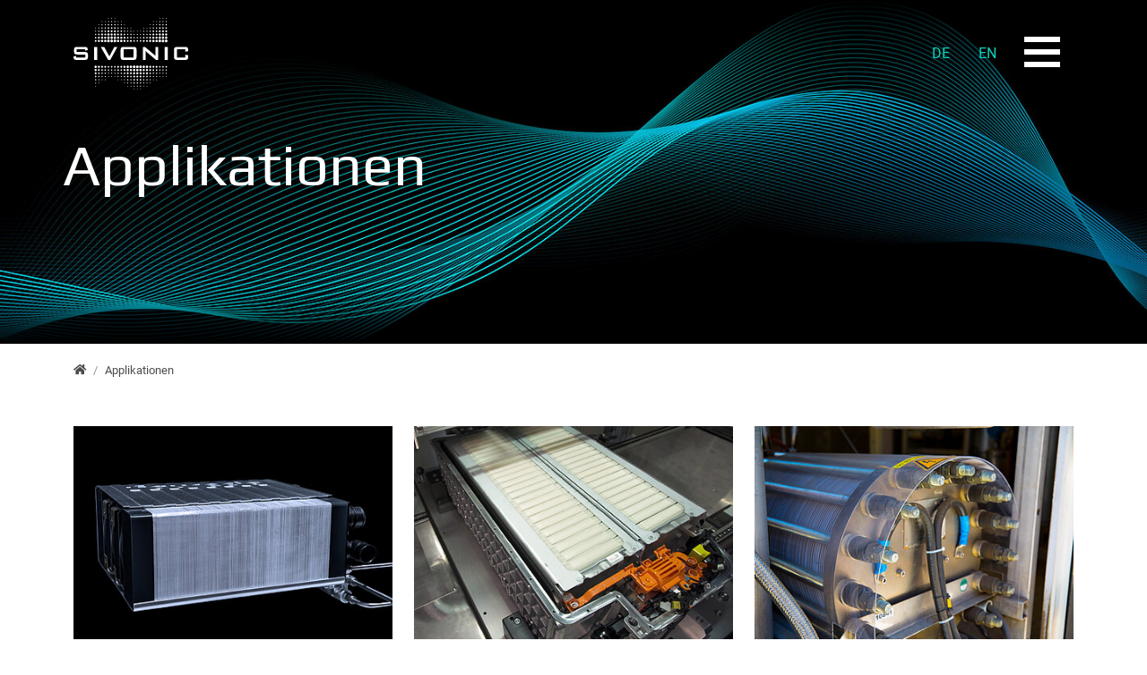

--- FILE ---
content_type: text/css; charset=utf-8
request_url: https://www.sivonic.com/typo3temp/assets/css/sivonic/fonts.css?1765381426
body_size: 324
content:
h1,.h1{line-height:5rem}h2,.h2{line-height:3.5rem}h3,.h3{line-height:2.25rem}h4,.h4{line-height:1.625rem}h5,.h5{line-height:1.5rem}h6,.h6{line-height:1.5rem}@font-face{font-family:"t3bootstrap";src:url("/typo3conf/ext/sivonic/Resources/Public/Fonts/T3Bootstrap/icons.eot");src:url("/typo3conf/ext/sivonic/Resources/Public/Fonts/T3Bootstrap/icons.eot?#iefix") format("embedded-opentype"), url("/typo3conf/ext/sivonic/Resources/Public/Fonts/T3Bootstrap/icons.woff") format("woff"), url("/typo3conf/ext/sivonic/Resources/Public/Fonts/T3Bootstrap/icons.woff2") format("woff2");font-weight:normal;font-style:normal;font-display:swap}@font-face{font-family:"Play";font-style:normal;font-weight:400;font-display:swap;src:url("/typo3conf/ext/sivonic/Resources/Public/Fonts/Play/Play-regular-ext.woff2") format("woff2");unicode-range:U+0100-024F, U+0259, U+1E00-1EFF, U+2020, U+20A0-20AB, U+20AD-20CF, U+2113, U+2C60-2C7F, U+A720-A7FF}@font-face{font-family:"Play";font-style:normal;font-weight:400;font-display:swap;src:url("/typo3conf/ext/sivonic/Resources/Public/Fonts/Play/Play-regular.woff2") format("woff2");unicode-range:U+0000-00FF, U+0131, U+0152-0153, U+02BB-02BC, U+02C6, U+02DA, U+02DC, U+2000-206F, U+2074, U+20AC, U+2122, U+2191, U+2193, U+2212, U+2215, U+FEFF, U+FFFD}@font-face{font-family:"Play";font-style:normal;font-weight:700;font-display:swap;src:url("/typo3conf/ext/sivonic/Resources/Public/Fonts/Play/Play-bold-ext.woff2") format("woff2");unicode-range:U+0100-024F, U+0259, U+1E00-1EFF, U+2020, U+20A0-20AB, U+20AD-20CF, U+2113, U+2C60-2C7F, U+A720-A7FF}@font-face{font-family:"Play";font-style:normal;font-weight:700;font-display:swap;src:url("/typo3conf/ext/sivonic/Resources/Public/Fonts/Play/Play-bold.woff2") format("woff2");unicode-range:U+0000-00FF, U+0131, U+0152-0153, U+02BB-02BC, U+02C6, U+02DA, U+02DC, U+2000-206F, U+2074, U+20AC, U+2122, U+2191, U+2193, U+2212, U+2215, U+FEFF, U+FFFD}@font-face{font-family:"Roboto";font-style:normal;font-weight:400;font-display:swap;src:url("/typo3conf/ext/sivonic/Resources/Public/Fonts/Roboto/Roboto-regular-ext.woff2") format("woff2");unicode-range:U+0100-024F, U+0259, U+1E00-1EFF, U+2020, U+20A0-20AB, U+20AD-20CF, U+2113, U+2C60-2C7F, U+A720-A7FF}@font-face{font-family:"Roboto";font-style:normal;font-weight:400;font-display:swap;src:url("/typo3conf/ext/sivonic/Resources/Public/Fonts/Roboto/Roboto-regular.woff2") format("woff2");unicode-range:U+0000-00FF, U+0131, U+0152-0153, U+02BB-02BC, U+02C6, U+02DA, U+02DC, U+2000-206F, U+2074, U+20AC, U+2122, U+2191, U+2193, U+2212, U+2215, U+FEFF, U+FFFD}@font-face{font-family:"Roboto";font-style:normal;font-weight:500;font-display:swap;src:url("/typo3conf/ext/sivonic/Resources/Public/Fonts/Roboto/Roboto-medium-ext.woff2") format("woff2");unicode-range:U+0100-024F, U+0259, U+1E00-1EFF, U+2020, U+20A0-20AB, U+20AD-20CF, U+2113, U+2C60-2C7F, U+A720-A7FF}@font-face{font-family:"Roboto";font-style:normal;font-weight:500;font-display:swap;src:url("/typo3conf/ext/sivonic/Resources/Public/Fonts/Roboto/Roboto-medium.woff2") format("woff2");unicode-range:U+0000-00FF, U+0131, U+0152-0153, U+02BB-02BC, U+02C6, U+02DA, U+02DC, U+2000-206F, U+2074, U+20AC, U+2122, U+2191, U+2193, U+2212, U+2215, U+FEFF, U+FFFD}@font-face{font-family:"Roboto";font-style:normal;font-weight:700;font-display:swap;src:url("/typo3conf/ext/sivonic/Resources/Public/Fonts/Roboto/Roboto-bold-ext.woff2") format("woff2");unicode-range:U+0100-024F, U+0259, U+1E00-1EFF, U+2020, U+20A0-20AB, U+20AD-20CF, U+2113, U+2C60-2C7F, U+A720-A7FF}@font-face{font-family:"Roboto";font-style:normal;font-weight:700;font-display:swap;src:url("/typo3conf/ext/sivonic/Resources/Public/Fonts/Roboto/Roboto-bold.woff2") format("woff2");unicode-range:U+0000-00FF, U+0131, U+0152-0153, U+02BB-02BC, U+02C6, U+02DA, U+02DC, U+2000-206F, U+2074, U+20AC, U+2122, U+2191, U+2193, U+2212, U+2215, U+FEFF, U+FFFD}

--- FILE ---
content_type: text/css; charset=utf-8
request_url: https://www.sivonic.com/typo3temp/assets/css/overlay-menu.css?1765381421
body_size: 328
content:
h1,.h1{line-height:5rem}h2,.h2{line-height:3.5rem}h3,.h3{line-height:2.25rem}h4,.h4{line-height:1.625rem}h5,.h5{line-height:1.5rem}h6,.h6{line-height:1.5rem}.overlay-menu{padding-left:2.75rem;padding-right:2.75rem;transform:translateY(-100vh);position:absolute;height:100vh;width:100vw;top:0;z-index:110;transition:0.8s ease-in-out;overflow-y:auto;background:linear-gradient(0deg, rgba(255, 255, 255, 0) 0%, white 50%), url("/typo3conf/ext/sivonic/Resources/Public/Images/SIVONIC_Muster_Menue.png"), #fff}.overlay-menu.active{transform:translateY(0)}.overlay-menu>.container{padding-top:10rem}.overlay-menu p,.overlay-menu span{color:#000;transition:0.2s}.overlay-menu .menu-headline{font-size:2rem;font-weight:bold}.overlay-menu .menu-headline a{text-decoration:none}.overlay-menu .nav-link{padding:0;font-size:1.25rem;line-height:2.125rem}.overlay-menu a{color:#000;transition:0.2s}.overlay-menu a:hover,.overlay-menu a:focus{color:#02787d;text-decoration:none}.overlay-menu a:hover span,.overlay-menu a:focus span{color:#02787d}.overlay-menu .h1,.overlay-menu .h2,.overlay-menu .h3,.overlay-menu .h4,.overlay-menu .h5,.overlay-menu .h6{color:#000}

--- FILE ---
content_type: image/svg+xml
request_url: https://www.sivonic.com/typo3conf/ext/sivonic/Resources/Public/Icons/SIVONIC_Logo.svg
body_size: 7573
content:
<?xml version="1.0" encoding="utf-8"?>
<svg version="1.1" xmlns="http://www.w3.org/2000/svg" xmlns:xlink="http://www.w3.org/1999/xlink" x="0px" y="0px"
	 viewBox="0 0 1601.233 996.413" style="enable-background:new 0 0 1601.233 996.413;" xml:space="preserve">
<path fill="#fff" d="M1300.352,811.685c0,3.092-2.506,5.598-5.598,5.598c-3.092,0-5.598-2.506-5.598-5.598c0-3.092,2.506-5.598,5.598-5.598
	C1297.846,806.087,1300.352,808.593,1300.352,811.685z M1294.715,759.438c-4.122,0-7.464,3.342-7.464,7.464s3.342,7.464,7.464,7.464
	c4.122,0,7.464-3.342,7.464-7.464S1298.837,759.438,1294.715,759.438z M1294.675,712.79c-5.153,0-9.33,4.177-9.33,9.33
	s4.177,9.33,9.33,9.33s9.33-4.177,9.33-9.33S1299.828,712.79,1294.675,712.79z M1294.635,666.141
	c-6.183,0-11.196,5.012-11.196,11.196c0,6.183,5.012,11.196,11.196,11.196c6.183,0,11.196-5.012,11.196-11.196
	C1305.831,671.154,1300.819,666.141,1294.635,666.141z M1294.596,645.616 M1294.397,343.333 M1294.397,300.417
	c-10.305,0-18.659,8.354-18.659,18.659c0,10.305,8.354,18.659,18.659,18.659c10.305,0,18.659-8.354,18.659-18.659
	C1313.057,308.771,1304.703,300.417,1294.397,300.417z M1294.397,257.5c-9.275,0-16.793,7.519-16.793,16.793
	s7.519,16.793,16.793,16.793s16.794-7.519,16.794-16.793S1303.672,257.5,1294.397,257.5z M1294.397,214.583
	c-8.244,0-14.927,6.683-14.927,14.928c0,8.244,6.683,14.928,14.927,14.928c8.244,0,14.928-6.683,14.928-14.928
	C1309.325,221.267,1302.641,214.583,1294.397,214.583z M1294.397,171.667c-7.214,0-13.062,5.848-13.062,13.062
	c0,7.214,5.848,13.062,13.062,13.062c7.214,0,13.062-5.848,13.062-13.062C1307.459,177.515,1301.611,171.667,1294.397,171.667z
	 M1294.397,128.75c-6.183,0-11.196,5.012-11.196,11.196c0,6.183,5.012,11.196,11.196,11.196c6.183,0,11.196-5.012,11.196-11.196
	C1305.593,133.762,1300.58,128.75,1294.397,128.75z M1294.397,85.833c-5.153,0-9.33,4.177-9.33,9.33s4.177,9.33,9.33,9.33
	c5.153,0,9.33-4.177,9.33-9.33S1299.55,85.833,1294.397,85.833z M1294.397,42.917c-4.122,0-7.464,3.342-7.464,7.464
	s3.342,7.464,7.464,7.464c4.122,0,7.464-3.342,7.464-7.464S1298.519,42.917,1294.397,42.917z M1294.397,0
	c-3.092,0-5.598,2.506-5.598,5.598s2.506,5.598,5.598,5.598c3.092,0,5.598-2.506,5.598-5.598S1297.489,0,1294.397,0z
	 M1249.972,806.087c-3.092,0-5.598,2.506-5.598,5.598c0,3.092,2.506,5.598,5.598,5.598c3.092,0,5.598-2.506,5.598-5.598
	C1255.57,808.593,1253.064,806.087,1249.972,806.087z M1249.932,759.438c-4.122,0-7.464,3.342-7.464,7.464s3.342,7.464,7.464,7.464
	c4.122,0,7.464-3.342,7.464-7.464S1254.054,759.438,1249.932,759.438z M1249.893,712.79c-5.153,0-9.33,4.177-9.33,9.33
	s4.177,9.33,9.33,9.33c5.153,0,9.33-4.177,9.33-9.33S1255.045,712.79,1249.893,712.79z M1249.853,666.141
	c-6.183,0-11.196,5.012-11.196,11.196c0,6.183,5.012,11.196,11.196,11.196c6.183,0,11.196-5.012,11.196-11.196
	C1261.048,671.154,1256.036,666.141,1249.853,666.141z M1249.813,645.616 M1249.615,343.333 M1249.615,300.417
	c-10.305,0-18.659,8.354-18.659,18.659c0,10.305,8.354,18.659,18.659,18.659s18.659-8.354,18.659-18.659
	C1268.274,308.771,1259.92,300.417,1249.615,300.417z M1249.615,257.5c-9.275,0-16.793,7.519-16.793,16.793
	s7.519,16.793,16.793,16.793s16.793-7.519,16.793-16.793S1258.889,257.5,1249.615,257.5z M1249.615,214.583
	c-8.244,0-14.927,6.683-14.927,14.928c0,8.244,6.683,14.928,14.927,14.928s14.928-6.683,14.928-14.928
	C1264.542,221.267,1257.859,214.583,1249.615,214.583z M1249.615,171.667c-7.214,0-13.062,5.848-13.062,13.062
	c0,7.214,5.848,13.062,13.062,13.062c7.214,0,13.062-5.848,13.062-13.062C1262.676,177.515,1256.828,171.667,1249.615,171.667z
	 M1249.615,128.75c-6.183,0-11.196,5.012-11.196,11.196c0,6.183,5.012,11.196,11.196,11.196c6.183,0,11.196-5.012,11.196-11.196
	C1260.81,133.762,1255.798,128.75,1249.615,128.75z M1249.615,85.833c-5.153,0-9.33,4.177-9.33,9.33s4.177,9.33,9.33,9.33
	c5.153,0,9.33-4.177,9.33-9.33S1254.767,85.833,1249.615,85.833z M1249.615,42.917c-4.122,0-7.464,3.342-7.464,7.464
	s3.342,7.464,7.464,7.464c4.122,0,7.464-3.342,7.464-7.464S1253.737,42.917,1249.615,42.917z M1249.615,0
	c-3.092,0-5.598,2.506-5.598,5.598s2.506,5.598,5.598,5.598c3.092,0,5.598-2.506,5.598-5.598S1252.706,0,1249.615,0z
	 M1205.189,806.087c-3.092,0-5.598,2.506-5.598,5.598c0,3.092,2.506,5.598,5.598,5.598c3.092,0,5.598-2.506,5.598-5.598
	C1210.787,808.593,1208.281,806.087,1205.189,806.087z M1205.15,759.438c-4.122,0-7.464,3.342-7.464,7.464s3.342,7.464,7.464,7.464
	s7.464-3.342,7.464-7.464S1209.272,759.438,1205.15,759.438z M1205.11,712.79c-5.153,0-9.33,4.177-9.33,9.33s4.177,9.33,9.33,9.33
	c5.153,0,9.33-4.177,9.33-9.33S1210.263,712.79,1205.11,712.79z M1205.07,666.141c-6.183,0-11.196,5.012-11.196,11.196
	c0,6.183,5.012,11.196,11.196,11.196c6.183,0,11.196-5.012,11.196-11.196C1216.266,671.154,1211.253,666.141,1205.07,666.141z
	 M1205.031,645.616 M1204.832,343.333 M1204.832,300.417c-10.305,0-18.659,8.354-18.659,18.659c0,10.305,8.354,18.659,18.659,18.659
	s18.659-8.354,18.659-18.659C1223.491,308.771,1215.137,300.417,1204.832,300.417z M1204.832,257.5
	c-9.275,0-16.793,7.519-16.793,16.793s7.519,16.793,16.793,16.793s16.793-7.519,16.793-16.793S1214.107,257.5,1204.832,257.5z
	 M1204.832,214.583c-8.244,0-14.927,6.683-14.927,14.928c0,8.244,6.683,14.928,14.927,14.928s14.928-6.683,14.928-14.928
	C1219.76,221.267,1213.076,214.583,1204.832,214.583z M1204.832,171.667c-7.214,0-13.062,5.848-13.062,13.062
	c0,7.214,5.848,13.062,13.062,13.062s13.062-5.848,13.062-13.062C1217.894,177.515,1212.046,171.667,1204.832,171.667z
	 M1204.832,128.75c-6.183,0-11.196,5.012-11.196,11.196c0,6.183,5.012,11.196,11.196,11.196s11.196-5.012,11.196-11.196
	C1216.028,133.762,1211.015,128.75,1204.832,128.75z M1204.832,85.833c-5.153,0-9.33,4.177-9.33,9.33s4.177,9.33,9.33,9.33
	c5.153,0,9.33-4.177,9.33-9.33S1209.985,85.833,1204.832,85.833z M1204.832,42.917c-4.122,0-7.464,3.342-7.464,7.464
	s3.342,7.464,7.464,7.464c4.122,0,7.464-3.342,7.464-7.464S1208.954,42.917,1204.832,42.917z M1204.832,0
	c-3.092,0-5.598,2.506-5.598,5.598s2.506,5.598,5.598,5.598c3.092,0,5.598-2.506,5.598-5.598S1207.924,0,1204.832,0z
	 M309.537,940.435c-3.092,0-5.598,2.506-5.598,5.598c0,3.092,2.506,5.598,5.598,5.598c3.092,0,5.598-2.506,5.598-5.598
	C315.135,942.941,312.629,940.435,309.537,940.435z M309.497,893.786c-4.122,0-7.464,3.342-7.464,7.464s3.342,7.464,7.464,7.464
	c4.122,0,7.464-3.342,7.464-7.464S313.62,893.786,309.497,893.786z M309.458,847.138c-5.153,0-9.33,4.177-9.33,9.33
	s4.177,9.33,9.33,9.33c5.153,0,9.33-4.177,9.33-9.33S314.61,847.138,309.458,847.138z M309.418,800.489
	c-6.183,0-11.196,5.012-11.196,11.196c0,6.183,5.012,11.196,11.196,11.196c6.183,0,11.196-5.012,11.196-11.196
	C320.614,805.502,315.601,800.489,309.418,800.489z M309.378,753.841c-7.214,0-13.062,5.848-13.062,13.062
	c0,7.214,5.848,13.062,13.062,13.062s13.062-5.848,13.062-13.062C322.44,759.688,316.592,753.841,309.378,753.841z M309.339,707.192
	c-8.244,0-14.928,6.683-14.928,14.928s6.683,14.928,14.928,14.928s14.928-6.683,14.928-14.928S317.583,707.192,309.339,707.192z
	 M309.299,660.543c-9.275,0-16.793,7.519-16.793,16.794s7.519,16.793,16.793,16.793s16.793-7.519,16.793-16.793
	S318.574,660.543,309.299,660.543z M309.18,306.014c-7.214,0-13.062,5.848-13.062,13.062s5.848,13.062,13.062,13.062
	s13.062-5.848,13.062-13.062S316.394,306.014,309.18,306.014z M309.18,263.098c-6.183,0-11.196,5.012-11.196,11.196
	c0,6.183,5.012,11.196,11.196,11.196c6.183,0,11.196-5.012,11.196-11.196C320.376,268.11,315.363,263.098,309.18,263.098z
	 M309.18,220.181c-5.153,0-9.33,4.177-9.33,9.33c0,5.153,4.177,9.33,9.33,9.33c5.153,0,9.33-4.177,9.33-9.33
	C318.51,224.358,314.333,220.181,309.18,220.181z M309.18,177.264c-4.122,0-7.464,3.342-7.464,7.464
	c0,4.122,3.342,7.464,7.464,7.464s7.464-3.342,7.464-7.464C316.644,180.606,313.302,177.264,309.18,177.264z M309.18,134.348
	c-3.092,0-5.598,2.506-5.598,5.598c0,3.092,2.506,5.598,5.598,5.598c3.092,0,5.598-2.506,5.598-5.598
	C314.778,136.854,312.271,134.348,309.18,134.348z M354.32,895.652c-3.092,0-5.598,2.506-5.598,5.598s2.506,5.598,5.598,5.598
	s5.598-2.506,5.598-5.598S357.411,895.652,354.32,895.652z M354.28,849.004c-4.122,0-7.464,3.342-7.464,7.464
	s3.342,7.464,7.464,7.464s7.464-3.342,7.464-7.464S358.402,849.004,354.28,849.004z M354.24,802.355c-5.153,0-9.33,4.177-9.33,9.33
	c0,5.153,4.177,9.33,9.33,9.33s9.33-4.177,9.33-9.33C363.57,806.532,359.393,802.355,354.24,802.355z M354.201,755.707
	c-6.183,0-11.196,5.012-11.196,11.196c0,6.183,5.012,11.196,11.196,11.196c6.183,0,11.196-5.012,11.196-11.196
	C365.396,760.719,360.384,755.707,354.201,755.707z M354.161,709.058c-7.214,0-13.062,5.848-13.062,13.062
	s5.848,13.062,13.062,13.062c7.214,0,13.062-5.848,13.062-13.062S361.375,709.058,354.161,709.058z M354.121,662.409
	c-8.244,0-14.928,6.683-14.928,14.928c0,8.244,6.683,14.927,14.928,14.927c8.244,0,14.928-6.683,14.928-14.927
	C369.049,669.093,362.366,662.409,354.121,662.409z M354.082,649.348 M353.962,347.065 M353.962,304.149
	c-8.244,0-14.928,6.683-14.928,14.928c0,8.244,6.683,14.928,14.928,14.928c8.244,0,14.928-6.683,14.928-14.928
	C368.89,310.832,362.207,304.149,353.962,304.149z M353.962,261.232c-7.214,0-13.062,5.848-13.062,13.062
	s5.848,13.062,13.062,13.062s13.062-5.848,13.062-13.062S361.176,261.232,353.962,261.232z M353.962,218.315
	c-6.183,0-11.196,5.012-11.196,11.196c0,6.183,5.012,11.196,11.196,11.196c6.183,0,11.196-5.012,11.196-11.196
	C365.158,223.328,360.146,218.315,353.962,218.315z M353.962,175.399c-5.153,0-9.33,4.177-9.33,9.33c0,5.153,4.177,9.33,9.33,9.33
	s9.33-4.177,9.33-9.33C363.292,179.576,359.115,175.399,353.962,175.399z M353.962,132.482c-4.122,0-7.464,3.342-7.464,7.464
	c0,4.122,3.342,7.464,7.464,7.464s7.464-3.342,7.464-7.464C361.426,135.824,358.085,132.482,353.962,132.482z M353.962,89.565
	c-3.092,0-5.598,2.506-5.598,5.598c0,3.092,2.506,5.598,5.598,5.598c3.092,0,5.598-2.506,5.598-5.598
	C359.56,92.071,357.054,89.565,353.962,89.565z M399.102,850.87c-3.092,0-5.598,2.506-5.598,5.598c0,3.092,2.506,5.598,5.598,5.598
	c3.092,0,5.598-2.506,5.598-5.598C404.7,853.376,402.194,850.87,399.102,850.87z M399.063,804.221c-4.122,0-7.464,3.342-7.464,7.464
	c0,4.122,3.342,7.464,7.464,7.464c4.122,0,7.464-3.342,7.464-7.464C406.526,807.563,403.185,804.221,399.063,804.221z
	 M399.023,757.572c-5.153,0-9.33,4.177-9.33,9.33s4.177,9.33,9.33,9.33c5.153,0,9.33-4.177,9.33-9.33
	S404.176,757.572,399.023,757.572z M398.983,710.924c-6.183,0-11.196,5.013-11.196,11.196s5.012,11.196,11.196,11.196
	s11.196-5.013,11.196-11.196S405.167,710.924,398.983,710.924z M398.944,664.275c-7.214,0-13.062,5.848-13.062,13.062
	c0,7.214,5.848,13.062,13.062,13.062s13.062-5.848,13.062-13.062C412.005,670.123,406.157,664.275,398.944,664.275z
	 M398.904,647.482 M398.745,345.199 M398.745,302.283c-9.275,0-16.793,7.519-16.793,16.793s7.519,16.793,16.793,16.793
	s16.793-7.519,16.793-16.793S408.02,302.283,398.745,302.283z M398.745,259.366c-8.244,0-14.928,6.683-14.928,14.928
	c0,8.244,6.683,14.928,14.928,14.928c8.244,0,14.928-6.683,14.928-14.928C413.673,266.049,406.989,259.366,398.745,259.366z
	 M398.745,216.449c-7.214,0-13.062,5.848-13.062,13.062c0,7.214,5.848,13.062,13.062,13.062s13.062-5.848,13.062-13.062
	C411.807,222.297,405.959,216.449,398.745,216.449z M398.745,173.533c-6.183,0-11.196,5.012-11.196,11.196
	c0,6.183,5.012,11.196,11.196,11.196c6.183,0,11.196-5.012,11.196-11.196C409.941,178.545,404.928,173.533,398.745,173.533z
	 M398.745,130.616c-5.153,0-9.33,4.177-9.33,9.33c0,5.153,4.177,9.33,9.33,9.33c5.153,0,9.33-4.177,9.33-9.33
	C408.075,134.793,403.898,130.616,398.745,130.616z M398.745,87.699c-4.122,0-7.464,3.342-7.464,7.464
	c0,4.122,3.342,7.464,7.464,7.464c4.122,0,7.464-3.342,7.464-7.464C406.209,91.041,402.867,87.699,398.745,87.699z M398.745,44.783
	c-3.092,0-5.598,2.506-5.598,5.598s2.506,5.598,5.598,5.598c3.092,0,5.598-2.506,5.598-5.598S401.837,44.783,398.745,44.783z
	 M443.885,850.87c-3.092,0-5.598,2.506-5.598,5.598c0,3.092,2.506,5.598,5.598,5.598s5.598-2.506,5.598-5.598
	C449.483,853.376,446.977,850.87,443.885,850.87z M443.845,804.221c-4.122,0-7.464,3.342-7.464,7.464
	c0,4.122,3.342,7.464,7.464,7.464s7.464-3.342,7.464-7.464C451.309,807.563,447.967,804.221,443.845,804.221z M443.806,757.572
	c-5.153,0-9.33,4.177-9.33,9.33s4.177,9.33,9.33,9.33c5.153,0,9.33-4.177,9.33-9.33S448.958,757.572,443.806,757.572z
	 M443.766,710.924c-6.183,0-11.196,5.013-11.196,11.196s5.012,11.196,11.196,11.196c6.183,0,11.196-5.013,11.196-11.196
	S449.949,710.924,443.766,710.924z M443.726,664.275c-7.214,0-13.062,5.848-13.062,13.062c0,7.214,5.848,13.062,13.062,13.062
	c7.214,0,13.062-5.848,13.062-13.062C456.788,670.123,450.94,664.275,443.726,664.275z M443.687,647.482 M443.528,345.199
	 M443.528,302.283c-9.275,0-16.793,7.519-16.793,16.793s7.519,16.793,16.793,16.793s16.793-7.519,16.793-16.793
	S452.802,302.283,443.528,302.283z M443.528,259.366c-8.244,0-14.928,6.683-14.928,14.928c0,8.244,6.683,14.928,14.928,14.928
	c8.244,0,14.928-6.683,14.928-14.928C458.455,266.049,451.772,259.366,443.528,259.366z M443.528,216.449
	c-7.214,0-13.062,5.848-13.062,13.062c0,7.214,5.848,13.062,13.062,13.062s13.062-5.848,13.062-13.062
	C456.589,222.297,450.741,216.449,443.528,216.449z M443.528,173.533c-6.183,0-11.196,5.012-11.196,11.196
	c0,6.183,5.012,11.196,11.196,11.196s11.196-5.012,11.196-11.196C454.723,178.545,449.711,173.533,443.528,173.533z
	 M443.528,130.616c-5.153,0-9.33,4.177-9.33,9.33c0,5.153,4.177,9.33,9.33,9.33s9.33-4.177,9.33-9.33
	C452.857,134.793,448.68,130.616,443.528,130.616z M443.528,87.699c-4.122,0-7.464,3.342-7.464,7.464
	c0,4.122,3.342,7.464,7.464,7.464s7.464-3.342,7.464-7.464C450.991,91.041,447.65,87.699,443.528,87.699z M443.528,44.783
	c-3.092,0-5.598,2.506-5.598,5.598s2.506,5.598,5.598,5.598c3.092,0,5.598-2.506,5.598-5.598S446.619,44.783,443.528,44.783z
	 M488.668,806.087c-3.092,0-5.598,2.506-5.598,5.598c0,3.092,2.506,5.598,5.598,5.598c3.092,0,5.598-2.506,5.598-5.598
	C494.265,808.593,491.759,806.087,488.668,806.087z M488.628,759.438c-4.122,0-7.464,3.342-7.464,7.464s3.342,7.464,7.464,7.464
	s7.464-3.342,7.464-7.464S492.75,759.438,488.628,759.438z M488.588,712.79c-5.153,0-9.33,4.177-9.33,9.33s4.177,9.33,9.33,9.33
	s9.33-4.177,9.33-9.33S493.741,712.79,488.588,712.79z M488.549,666.141c-6.183,0-11.196,5.012-11.196,11.196
	c0,6.183,5.012,11.196,11.196,11.196s11.196-5.012,11.196-11.196C499.744,671.154,494.732,666.141,488.549,666.141z
	 M488.509,645.616 M488.31,343.333 M488.31,300.417c-10.305,0-18.659,8.354-18.659,18.659c0,10.305,8.354,18.659,18.659,18.659
	c10.305,0,18.659-8.354,18.659-18.659C506.97,308.771,498.616,300.417,488.31,300.417z M488.31,257.5
	c-9.275,0-16.793,7.519-16.793,16.793s7.519,16.793,16.793,16.793s16.793-7.519,16.793-16.793S497.585,257.5,488.31,257.5z
	 M488.31,214.583c-8.244,0-14.928,6.683-14.928,14.928c0,8.244,6.683,14.928,14.928,14.928c8.244,0,14.928-6.683,14.928-14.928
	C503.238,221.267,496.555,214.583,488.31,214.583z M488.31,171.667c-7.214,0-13.062,5.848-13.062,13.062
	c0,7.214,5.848,13.062,13.062,13.062c7.214,0,13.062-5.848,13.062-13.062C501.372,177.515,495.524,171.667,488.31,171.667z
	 M488.31,128.75c-6.183,0-11.196,5.012-11.196,11.196c0,6.183,5.012,11.196,11.196,11.196c6.183,0,11.196-5.012,11.196-11.196
	C499.506,133.762,494.493,128.75,488.31,128.75z M488.31,85.833c-5.153,0-9.33,4.177-9.33,9.33s4.177,9.33,9.33,9.33
	c5.153,0,9.33-4.177,9.33-9.33S493.463,85.833,488.31,85.833z M488.31,42.917c-4.122,0-7.464,3.342-7.464,7.464
	s3.342,7.464,7.464,7.464c4.122,0,7.464-3.342,7.464-7.464S492.432,42.917,488.31,42.917z M488.31,0
	c-3.092,0-5.598,2.506-5.598,5.598s2.506,5.598,5.598,5.598c3.092,0,5.598-2.506,5.598-5.598S491.402,0,488.31,0z M533.45,806.087
	c-3.092,0-5.598,2.506-5.598,5.598c0,3.092,2.506,5.598,5.598,5.598c3.092,0,5.598-2.506,5.598-5.598
	C539.048,808.593,536.542,806.087,533.45,806.087z M533.411,759.438c-4.122,0-7.464,3.342-7.464,7.464s3.342,7.464,7.464,7.464
	s7.464-3.342,7.464-7.464S537.533,759.438,533.411,759.438z M533.371,712.79c-5.153,0-9.33,4.177-9.33,9.33s4.177,9.33,9.33,9.33
	s9.33-4.177,9.33-9.33S538.523,712.79,533.371,712.79z M533.331,666.141c-6.183,0-11.196,5.012-11.196,11.196
	c0,6.183,5.012,11.196,11.196,11.196c6.183,0,11.196-5.012,11.196-11.196C544.527,671.154,539.514,666.141,533.331,666.141z
	 M533.291,645.616 M533.093,343.333 M533.093,300.417c-10.305,0-18.659,8.354-18.659,18.659c0,10.305,8.354,18.659,18.659,18.659
	c10.305,0,18.659-8.354,18.659-18.659C551.752,308.771,543.398,300.417,533.093,300.417z M533.093,257.5
	c-9.275,0-16.793,7.519-16.793,16.793s7.519,16.793,16.793,16.793s16.794-7.519,16.794-16.793S542.368,257.5,533.093,257.5z
	 M533.093,214.583c-8.244,0-14.927,6.683-14.927,14.928c0,8.244,6.683,14.928,14.927,14.928c8.244,0,14.928-6.683,14.928-14.928
	C548.02,221.267,541.337,214.583,533.093,214.583z M533.093,171.667c-7.214,0-13.062,5.848-13.062,13.062
	c0,7.214,5.848,13.062,13.062,13.062c7.214,0,13.062-5.848,13.062-13.062C546.155,177.515,540.307,171.667,533.093,171.667z
	 M533.093,128.75c-6.183,0-11.196,5.012-11.196,11.196c0,6.183,5.012,11.196,11.196,11.196c6.183,0,11.196-5.012,11.196-11.196
	C544.289,133.762,539.276,128.75,533.093,128.75z M533.093,85.833c-5.153,0-9.33,4.177-9.33,9.33s4.177,9.33,9.33,9.33
	c5.153,0,9.33-4.177,9.33-9.33S538.246,85.833,533.093,85.833z M533.093,42.917c-4.122,0-7.464,3.342-7.464,7.464
	s3.342,7.464,7.464,7.464c4.122,0,7.464-3.342,7.464-7.464S537.215,42.917,533.093,42.917z M533.093,0
	c-3.092,0-5.598,2.506-5.598,5.598s2.506,5.598,5.598,5.598c3.092,0,5.598-2.506,5.598-5.598S536.185,0,533.093,0z M578.233,806.087
	c-3.092,0-5.598,2.506-5.598,5.598c0,3.092,2.506,5.598,5.598,5.598s5.598-2.506,5.598-5.598
	C583.831,808.593,581.324,806.087,578.233,806.087z M578.193,759.438c-4.122,0-7.464,3.342-7.464,7.464s3.342,7.464,7.464,7.464
	s7.464-3.342,7.464-7.464S582.315,759.438,578.193,759.438z M578.153,712.79c-5.153,0-9.33,4.177-9.33,9.33s4.177,9.33,9.33,9.33
	s9.33-4.177,9.33-9.33S583.306,712.79,578.153,712.79z M578.114,666.141c-6.183,0-11.196,5.012-11.196,11.196
	c0,6.183,5.012,11.196,11.196,11.196c6.183,0,11.196-5.012,11.196-11.196C589.309,671.154,584.297,666.141,578.114,666.141z
	 M578.074,645.616 M577.876,343.333 M577.876,300.417c-10.305,0-18.659,8.354-18.659,18.659c0,10.305,8.354,18.659,18.659,18.659
	c10.305,0,18.659-8.354,18.659-18.659C596.535,308.771,588.181,300.417,577.876,300.417z M577.876,257.5
	c-9.275,0-16.794,7.519-16.794,16.793s7.519,16.793,16.794,16.793s16.793-7.519,16.793-16.793S587.15,257.5,577.876,257.5z
	 M577.876,214.583c-8.244,0-14.928,6.683-14.928,14.928c0,8.244,6.683,14.928,14.928,14.928c8.244,0,14.927-6.683,14.927-14.928
	C592.803,221.267,586.12,214.583,577.876,214.583z M577.876,171.667c-7.214,0-13.062,5.848-13.062,13.062
	c0,7.214,5.848,13.062,13.062,13.062c7.214,0,13.062-5.848,13.062-13.062C590.937,177.515,585.089,171.667,577.876,171.667z
	 M577.876,128.75c-6.183,0-11.196,5.012-11.196,11.196c0,6.183,5.012,11.196,11.196,11.196c6.183,0,11.196-5.012,11.196-11.196
	C589.071,133.762,584.059,128.75,577.876,128.75z M577.876,85.833c-5.153,0-9.33,4.177-9.33,9.33s4.177,9.33,9.33,9.33
	s9.33-4.177,9.33-9.33S583.028,85.833,577.876,85.833z M577.876,42.917c-4.122,0-7.464,3.342-7.464,7.464s3.342,7.464,7.464,7.464
	s7.464-3.342,7.464-7.464S581.998,42.917,577.876,42.917z M577.876,0c-3.092,0-5.598,2.506-5.598,5.598s2.506,5.598,5.598,5.598
	c3.092,0,5.598-2.506,5.598-5.598S580.967,0,577.876,0z M623.015,850.87c-3.092,0-5.598,2.506-5.598,5.598
	c0,3.092,2.506,5.598,5.598,5.598s5.598-2.506,5.598-5.598C628.613,853.376,626.107,850.87,623.015,850.87z M622.976,804.221
	c-4.122,0-7.464,3.342-7.464,7.464c0,4.122,3.342,7.464,7.464,7.464s7.464-3.342,7.464-7.464
	C630.44,807.563,627.098,804.221,622.976,804.221z M622.936,757.572c-5.153,0-9.33,4.177-9.33,9.33s4.177,9.33,9.33,9.33
	s9.33-4.177,9.33-9.33S628.089,757.572,622.936,757.572z M622.896,710.924c-6.183,0-11.196,5.013-11.196,11.196
	s5.012,11.196,11.196,11.196c6.183,0,11.196-5.013,11.196-11.196S629.08,710.924,622.896,710.924z M622.857,664.275
	c-7.214,0-13.062,5.848-13.062,13.062c0,7.214,5.848,13.062,13.062,13.062c7.214,0,13.062-5.848,13.062-13.062
	C635.918,670.123,630.07,664.275,622.857,664.275z M622.817,647.482 M622.658,345.199 M622.658,302.283
	c-9.275,0-16.793,7.519-16.793,16.793s7.519,16.793,16.793,16.793s16.793-7.519,16.793-16.793S631.933,302.283,622.658,302.283z
	 M622.658,259.366c-8.244,0-14.928,6.683-14.928,14.928c0,8.244,6.683,14.928,14.928,14.928s14.928-6.683,14.928-14.928
	C637.586,266.049,630.902,259.366,622.658,259.366z M622.658,216.449c-7.214,0-13.062,5.848-13.062,13.062
	c0,7.214,5.848,13.062,13.062,13.062s13.062-5.848,13.062-13.062C635.72,222.297,629.872,216.449,622.658,216.449z M622.658,173.533
	c-6.183,0-11.196,5.012-11.196,11.196c0,6.183,5.013,11.196,11.196,11.196s11.196-5.012,11.196-11.196
	C633.854,178.545,628.841,173.533,622.658,173.533z M622.658,130.616c-5.153,0-9.33,4.177-9.33,9.33c0,5.153,4.177,9.33,9.33,9.33
	s9.33-4.177,9.33-9.33C631.988,134.793,627.811,130.616,622.658,130.616z M622.658,87.699c-4.122,0-7.464,3.342-7.464,7.464
	c0,4.122,3.342,7.464,7.464,7.464s7.464-3.342,7.464-7.464C630.122,91.041,626.78,87.699,622.658,87.699z M622.658,44.783
	c-3.092,0-5.598,2.506-5.598,5.598s2.506,5.598,5.598,5.598s5.598-2.506,5.598-5.598S625.75,44.783,622.658,44.783z M667.798,850.87
	c-3.092,0-5.598,2.506-5.598,5.598c0,3.092,2.506,5.598,5.598,5.598c3.092,0,5.598-2.506,5.598-5.598
	C673.396,853.376,670.89,850.87,667.798,850.87z M667.758,804.221c-4.122,0-7.464,3.342-7.464,7.464
	c0,4.122,3.342,7.464,7.464,7.464s7.464-3.342,7.464-7.464C675.222,807.563,671.88,804.221,667.758,804.221z M667.719,757.572
	c-5.153,0-9.33,4.177-9.33,9.33s4.177,9.33,9.33,9.33c5.153,0,9.33-4.177,9.33-9.33S672.871,757.572,667.719,757.572z
	 M667.679,710.924c-6.183,0-11.196,5.013-11.196,11.196s5.013,11.196,11.196,11.196s11.196-5.013,11.196-11.196
	S673.862,710.924,667.679,710.924z M667.639,664.275c-7.214,0-13.062,5.848-13.062,13.062c0,7.214,5.848,13.062,13.062,13.062
	c7.214,0,13.062-5.848,13.062-13.062C680.701,670.123,674.853,664.275,667.639,664.275z M667.6,647.482 M667.441,345.199
	 M667.441,302.283c-9.275,0-16.793,7.519-16.793,16.793s7.519,16.793,16.793,16.793s16.794-7.519,16.794-16.793
	S676.716,302.283,667.441,302.283z M667.441,259.366c-8.244,0-14.928,6.683-14.928,14.928c0,8.244,6.683,14.928,14.928,14.928
	s14.928-6.683,14.928-14.928C682.368,266.049,675.685,259.366,667.441,259.366z M667.441,216.449
	c-7.214,0-13.062,5.848-13.062,13.062c0,7.214,5.848,13.062,13.062,13.062c7.214,0,13.062-5.848,13.062-13.062
	C680.502,222.297,674.654,216.449,667.441,216.449z M667.441,173.533c-6.183,0-11.196,5.012-11.196,11.196
	c0,6.183,5.012,11.196,11.196,11.196c6.183,0,11.196-5.012,11.196-11.196C678.636,178.545,673.624,173.533,667.441,173.533z
	 M667.441,130.616c-5.153,0-9.33,4.177-9.33,9.33c0,5.153,4.177,9.33,9.33,9.33s9.33-4.177,9.33-9.33
	C676.77,134.793,672.593,130.616,667.441,130.616z M667.441,87.699c-4.122,0-7.464,3.342-7.464,7.464
	c0,4.122,3.342,7.464,7.464,7.464s7.464-3.342,7.464-7.464C674.905,91.041,671.563,87.699,667.441,87.699z M667.441,44.783
	c-3.092,0-5.598,2.506-5.598,5.598s2.506,5.598,5.598,5.598c3.092,0,5.598-2.506,5.598-5.598S670.532,44.783,667.441,44.783z
	 M712.581,895.652c-3.092,0-5.598,2.506-5.598,5.598s2.506,5.598,5.598,5.598c3.092,0,5.598-2.506,5.598-5.598
	S715.672,895.652,712.581,895.652z M712.541,849.004c-4.122,0-7.464,3.342-7.464,7.464s3.342,7.464,7.464,7.464
	s7.464-3.342,7.464-7.464S716.663,849.004,712.541,849.004z M712.501,802.355c-5.153,0-9.33,4.177-9.33,9.33
	c0,5.153,4.177,9.33,9.33,9.33s9.33-4.177,9.33-9.33C721.831,806.532,717.654,802.355,712.501,802.355z M712.462,755.707
	c-6.183,0-11.196,5.012-11.196,11.196c0,6.183,5.012,11.196,11.196,11.196c6.183,0,11.196-5.012,11.196-11.196
	C723.657,760.719,718.645,755.707,712.462,755.707z M712.422,709.058c-7.214,0-13.062,5.848-13.062,13.062
	s5.848,13.062,13.062,13.062c7.214,0,13.062-5.848,13.062-13.062S719.636,709.058,712.422,709.058z M712.382,662.409
	c-8.244,0-14.927,6.683-14.927,14.928c0,8.244,6.683,14.927,14.927,14.927c8.244,0,14.928-6.683,14.928-14.927
	C727.31,669.093,720.626,662.409,712.382,662.409z M712.342,649.348 M712.223,347.065 M712.223,304.149
	c-8.244,0-14.927,6.683-14.927,14.928c0,8.244,6.683,14.928,14.927,14.928c8.244,0,14.928-6.683,14.928-14.928
	C727.151,310.832,720.468,304.149,712.223,304.149z M712.223,261.232c-7.214,0-13.062,5.848-13.062,13.062
	s5.848,13.062,13.062,13.062c7.214,0,13.062-5.848,13.062-13.062S719.437,261.232,712.223,261.232z M712.223,218.315
	c-6.183,0-11.196,5.012-11.196,11.196c0,6.183,5.012,11.196,11.196,11.196c6.183,0,11.196-5.012,11.196-11.196
	C723.419,223.328,718.407,218.315,712.223,218.315z M712.223,175.399c-5.153,0-9.33,4.177-9.33,9.33c0,5.153,4.177,9.33,9.33,9.33
	c5.153,0,9.33-4.177,9.33-9.33C721.553,179.576,717.376,175.399,712.223,175.399z M712.223,132.482
	c-4.122,0-7.464,3.342-7.464,7.464c0,4.122,3.342,7.464,7.464,7.464c4.122,0,7.464-3.342,7.464-7.464
	C719.687,135.824,716.345,132.482,712.223,132.482z M712.223,89.565c-3.092,0-5.598,2.506-5.598,5.598
	c0,3.092,2.506,5.598,5.598,5.598c3.092,0,5.598-2.506,5.598-5.598C717.821,92.071,715.315,89.565,712.223,89.565z M757.363,940.435
	c-3.092,0-5.598,2.506-5.598,5.598c0,3.092,2.506,5.598,5.598,5.598s5.598-2.506,5.598-5.598
	C762.961,942.941,760.455,940.435,757.363,940.435z M757.324,893.786c-4.122,0-7.464,3.342-7.464,7.464s3.342,7.464,7.464,7.464
	c4.122,0,7.464-3.342,7.464-7.464S761.446,893.786,757.324,893.786z M757.284,847.138c-5.153,0-9.33,4.177-9.33,9.33
	s4.177,9.33,9.33,9.33s9.33-4.177,9.33-9.33S762.437,847.138,757.284,847.138z M757.244,800.489
	c-6.183,0-11.196,5.012-11.196,11.196c0,6.183,5.012,11.196,11.196,11.196c6.183,0,11.196-5.012,11.196-11.196
	C768.44,805.502,763.427,800.489,757.244,800.489z M757.204,753.841c-7.214,0-13.062,5.848-13.062,13.062
	c0,7.214,5.848,13.062,13.062,13.062s13.062-5.848,13.062-13.062C770.266,759.688,764.418,753.841,757.204,753.841z
	 M757.165,707.192c-8.244,0-14.928,6.683-14.928,14.928s6.683,14.928,14.928,14.928c8.244,0,14.927-6.683,14.927-14.928
	S765.409,707.192,757.165,707.192z M757.125,660.543c-9.275,0-16.793,7.519-16.793,16.794s7.519,16.793,16.793,16.793
	s16.793-7.519,16.793-16.793S766.4,660.543,757.125,660.543z M757.085,651.214 M757.006,348.931 M757.006,306.014
	c-7.214,0-13.062,5.848-13.062,13.062s5.848,13.062,13.062,13.062c7.214,0,13.062-5.848,13.062-13.062
	S764.22,306.014,757.006,306.014z M757.006,263.098c-6.183,0-11.196,5.012-11.196,11.196c0,6.183,5.012,11.196,11.196,11.196
	c6.183,0,11.196-5.012,11.196-11.196C768.202,268.11,763.189,263.098,757.006,263.098z M757.006,220.181
	c-5.153,0-9.33,4.177-9.33,9.33c0,5.153,4.177,9.33,9.33,9.33s9.33-4.177,9.33-9.33
	C766.336,224.358,762.159,220.181,757.006,220.181z M757.006,177.264c-4.122,0-7.464,3.342-7.464,7.464
	c0,4.122,3.342,7.464,7.464,7.464s7.464-3.342,7.464-7.464C764.47,180.606,761.128,177.264,757.006,177.264z M757.006,134.348
	c-3.092,0-5.598,2.506-5.598,5.598c0,3.092,2.506,5.598,5.598,5.598c3.092,0,5.598-2.506,5.598-5.598
	C762.604,136.854,760.098,134.348,757.006,134.348z M802.146,940.435c-3.092,0-5.598,2.506-5.598,5.598
	c0,3.092,2.506,5.598,5.598,5.598s5.598-2.506,5.598-5.598C807.744,942.941,805.237,940.435,802.146,940.435z M802.106,893.786
	c-4.122,0-7.464,3.342-7.464,7.464s3.342,7.464,7.464,7.464s7.464-3.342,7.464-7.464S806.228,893.786,802.106,893.786z
	 M802.066,847.138c-5.153,0-9.33,4.177-9.33,9.33s4.177,9.33,9.33,9.33s9.33-4.177,9.33-9.33S807.219,847.138,802.066,847.138z
	 M802.027,800.489c-6.183,0-11.196,5.012-11.196,11.196c0,6.183,5.012,11.196,11.196,11.196c6.183,0,11.196-5.012,11.196-11.196
	C813.222,805.502,808.21,800.489,802.027,800.489z M801.987,753.841c-7.214,0-13.062,5.848-13.062,13.062
	c0,7.214,5.848,13.062,13.062,13.062c7.214,0,13.062-5.848,13.062-13.062C815.049,759.688,809.201,753.841,801.987,753.841z
	 M801.947,707.192c-8.244,0-14.928,6.683-14.928,14.928s6.683,14.928,14.928,14.928s14.928-6.683,14.928-14.928
	S810.192,707.192,801.947,707.192z M801.908,660.543c-9.275,0-16.793,7.519-16.793,16.794s7.519,16.793,16.793,16.793
	s16.794-7.519,16.794-16.793S811.182,660.543,801.908,660.543z M801.868,651.214 M801.789,348.931 M801.789,306.014
	c-7.214,0-13.062,5.848-13.062,13.062s5.848,13.062,13.062,13.062s13.062-5.848,13.062-13.062S809.002,306.014,801.789,306.014z
	 M801.789,263.098c-6.183,0-11.196,5.012-11.196,11.196c0,6.183,5.013,11.196,11.196,11.196s11.196-5.012,11.196-11.196
	C812.984,268.11,807.972,263.098,801.789,263.098z M801.789,220.181c-5.153,0-9.33,4.177-9.33,9.33c0,5.153,4.177,9.33,9.33,9.33
	s9.33-4.177,9.33-9.33C811.118,224.358,806.941,220.181,801.789,220.181z M801.789,177.264c-4.122,0-7.464,3.342-7.464,7.464
	c0,4.122,3.342,7.464,7.464,7.464s7.464-3.342,7.464-7.464C809.252,180.606,805.911,177.264,801.789,177.264z M801.789,134.348
	c-3.092,0-5.598,2.506-5.598,5.598c0,3.092,2.506,5.598,5.598,5.598s5.598-2.506,5.598-5.598
	C807.386,136.854,804.88,134.348,801.789,134.348z M846.928,985.217c-3.092,0-5.598,2.506-5.598,5.598
	c0,3.092,2.506,5.598,5.598,5.598c3.092,0,5.598-2.506,5.598-5.598C852.526,987.724,850.02,985.217,846.928,985.217z
	 M846.889,938.569c-4.122,0-7.464,3.342-7.464,7.464s3.342,7.464,7.464,7.464s7.464-3.342,7.464-7.464
	S851.011,938.569,846.889,938.569z M846.849,891.92c-5.153,0-9.33,4.177-9.33,9.33s4.177,9.33,9.33,9.33
	c5.153,0,9.33-4.177,9.33-9.33S852.002,891.92,846.849,891.92z M846.809,845.272c-6.183,0-11.196,5.012-11.196,11.196
	c0,6.183,5.013,11.196,11.196,11.196s11.196-5.012,11.196-11.196C858.005,850.284,852.993,845.272,846.809,845.272z M846.77,798.623
	c-7.214,0-13.062,5.848-13.062,13.062c0,7.214,5.848,13.062,13.062,13.062c7.214,0,13.062-5.848,13.062-13.062
	C859.831,804.471,853.983,798.623,846.77,798.623z M846.73,751.975c-8.244,0-14.928,6.683-14.928,14.928s6.683,14.928,14.928,14.928
	s14.928-6.683,14.928-14.928S854.974,751.975,846.73,751.975z M846.69,705.326c-9.275,0-16.794,7.519-16.794,16.793
	s7.519,16.793,16.794,16.793s16.793-7.519,16.793-16.793S855.965,705.326,846.69,705.326z M846.651,658.678
	c-10.305,0-18.659,8.354-18.659,18.659c0,10.305,8.354,18.659,18.659,18.659s18.659-8.354,18.659-18.659
	C865.31,667.032,856.956,658.678,846.651,658.678z M846.611,653.08 M846.571,350.797 M846.571,307.88
	c-6.183,0-11.196,5.012-11.196,11.196c0,6.183,5.012,11.196,11.196,11.196c6.183,0,11.196-5.012,11.196-11.196
	C857.767,312.893,852.754,307.88,846.571,307.88z M846.571,264.964c-5.153,0-9.33,4.177-9.33,9.33c0,5.153,4.177,9.33,9.33,9.33
	s9.33-4.177,9.33-9.33C855.901,269.141,851.724,264.964,846.571,264.964z M846.571,222.047c-4.122,0-7.464,3.342-7.464,7.464
	c0,4.122,3.342,7.464,7.464,7.464s7.464-3.342,7.464-7.464C854.035,225.389,850.693,222.047,846.571,222.047z M846.571,179.13
	c-3.092,0-5.598,2.506-5.598,5.598c0,3.092,2.506,5.598,5.598,5.598c3.092,0,5.598-2.506,5.598-5.598
	C852.169,181.637,849.663,179.13,846.571,179.13z M891.711,985.217c-3.092,0-5.598,2.506-5.598,5.598
	c0,3.092,2.506,5.598,5.598,5.598c3.092,0,5.598-2.506,5.598-5.598C897.309,987.724,894.803,985.217,891.711,985.217z
	 M891.671,938.569c-4.122,0-7.464,3.342-7.464,7.464s3.342,7.464,7.464,7.464s7.464-3.342,7.464-7.464
	S895.794,938.569,891.671,938.569z M891.632,891.92c-5.153,0-9.33,4.177-9.33,9.33s4.177,9.33,9.33,9.33s9.33-4.177,9.33-9.33
	S896.784,891.92,891.632,891.92z M891.592,845.272c-6.183,0-11.196,5.012-11.196,11.196c0,6.183,5.012,11.196,11.196,11.196
	c6.183,0,11.196-5.012,11.196-11.196C902.788,850.284,897.775,845.272,891.592,845.272z M891.552,798.623
	c-7.214,0-13.062,5.848-13.062,13.062c0,7.214,5.848,13.062,13.062,13.062c7.214,0,13.062-5.848,13.062-13.062
	C904.614,804.471,898.766,798.623,891.552,798.623z M891.513,751.975c-8.244,0-14.927,6.683-14.927,14.928
	s6.683,14.928,14.927,14.928c8.244,0,14.928-6.683,14.928-14.928S899.757,751.975,891.513,751.975z M891.473,705.326
	c-9.275,0-16.793,7.519-16.793,16.793s7.519,16.793,16.793,16.793s16.793-7.519,16.793-16.793S900.748,705.326,891.473,705.326z
	 M891.433,658.678c-10.305,0-18.659,8.354-18.659,18.659c0,10.305,8.354,18.659,18.659,18.659c10.305,0,18.659-8.354,18.659-18.659
	C910.093,667.032,901.739,658.678,891.433,658.678z M891.393,653.08 M891.354,350.797 M891.354,307.88
	c-6.183,0-11.196,5.012-11.196,11.196c0,6.183,5.012,11.196,11.196,11.196c6.183,0,11.196-5.012,11.196-11.196
	C902.549,312.893,897.537,307.88,891.354,307.88z M891.354,264.964c-5.153,0-9.33,4.177-9.33,9.33c0,5.153,4.177,9.33,9.33,9.33
	c5.153,0,9.33-4.177,9.33-9.33C900.683,269.141,896.506,264.964,891.354,264.964z M891.354,222.047
	c-4.122,0-7.464,3.342-7.464,7.464c0,4.122,3.342,7.464,7.464,7.464c4.122,0,7.464-3.342,7.464-7.464
	C898.818,225.389,895.476,222.047,891.354,222.047z M891.354,179.13c-3.092,0-5.598,2.506-5.598,5.598
	c0,3.092,2.506,5.598,5.598,5.598c3.092,0,5.598-2.506,5.598-5.598C896.952,181.637,894.445,179.13,891.354,179.13z
	 M936.494,985.217c-3.092,0-5.598,2.506-5.598,5.598c0,3.092,2.506,5.598,5.598,5.598s5.598-2.506,5.598-5.598
	C942.092,987.724,939.585,985.217,936.494,985.217z M936.454,938.569c-4.122,0-7.464,3.342-7.464,7.464s3.342,7.464,7.464,7.464
	c4.122,0,7.464-3.342,7.464-7.464S940.576,938.569,936.454,938.569z M936.414,891.92c-5.153,0-9.33,4.177-9.33,9.33
	s4.177,9.33,9.33,9.33s9.33-4.177,9.33-9.33S941.567,891.92,936.414,891.92z M936.375,845.272c-6.183,0-11.196,5.012-11.196,11.196
	c0,6.183,5.012,11.196,11.196,11.196c6.183,0,11.196-5.012,11.196-11.196C947.57,850.284,942.558,845.272,936.375,845.272z
	 M936.335,798.623c-7.214,0-13.062,5.848-13.062,13.062c0,7.214,5.848,13.062,13.062,13.062c7.214,0,13.062-5.848,13.062-13.062
	C949.396,804.471,943.549,798.623,936.335,798.623z M936.295,751.975c-8.244,0-14.928,6.683-14.928,14.928
	s6.683,14.928,14.928,14.928c8.244,0,14.927-6.683,14.927-14.928S944.539,751.975,936.295,751.975z M936.255,705.326
	c-9.275,0-16.793,7.519-16.793,16.793s7.519,16.793,16.793,16.793s16.794-7.519,16.794-16.793S945.53,705.326,936.255,705.326z
	 M936.216,658.678c-10.305,0-18.659,8.354-18.659,18.659c0,10.305,8.354,18.659,18.659,18.659c10.305,0,18.659-8.354,18.659-18.659
	C954.875,667.032,946.521,658.678,936.216,658.678z M936.176,653.08 M936.136,350.797 M936.136,307.88
	c-6.183,0-11.196,5.012-11.196,11.196c0,6.183,5.012,11.196,11.196,11.196c6.183,0,11.196-5.012,11.196-11.196
	C947.332,312.893,942.32,307.88,936.136,307.88z M936.136,264.964c-5.153,0-9.33,4.177-9.33,9.33c0,5.153,4.177,9.33,9.33,9.33
	s9.33-4.177,9.33-9.33C945.466,269.141,941.289,264.964,936.136,264.964z M936.136,222.047c-4.122,0-7.464,3.342-7.464,7.464
	c0,4.122,3.342,7.464,7.464,7.464s7.464-3.342,7.464-7.464C943.6,225.389,940.259,222.047,936.136,222.047z M936.136,179.13
	c-3.092,0-5.598,2.506-5.598,5.598c0,3.092,2.506,5.598,5.598,5.598c3.092,0,5.598-2.506,5.598-5.598
	C941.734,181.637,939.228,179.13,936.136,179.13z M981.276,940.435c-3.092,0-5.598,2.506-5.598,5.598
	c0,3.092,2.506,5.598,5.598,5.598c3.092,0,5.598-2.506,5.598-5.598C986.874,942.941,984.368,940.435,981.276,940.435z
	 M981.237,893.786c-4.122,0-7.464,3.342-7.464,7.464s3.342,7.464,7.464,7.464s7.464-3.342,7.464-7.464
	S985.359,893.786,981.237,893.786z M981.197,847.138c-5.153,0-9.33,4.177-9.33,9.33s4.177,9.33,9.33,9.33s9.33-4.177,9.33-9.33
	S986.35,847.138,981.197,847.138z M981.157,800.489c-6.183,0-11.196,5.012-11.196,11.196c0,6.183,5.012,11.196,11.196,11.196
	c6.183,0,11.196-5.012,11.196-11.196C992.353,805.502,987.34,800.489,981.157,800.489z M981.117,753.841
	c-7.214,0-13.062,5.848-13.062,13.062c0,7.214,5.848,13.062,13.062,13.062c7.214,0,13.062-5.848,13.062-13.062
	C994.179,759.688,988.331,753.841,981.117,753.841z M981.078,707.192c-8.244,0-14.928,6.683-14.928,14.928
	s6.683,14.928,14.928,14.928s14.928-6.683,14.928-14.928S989.322,707.192,981.078,707.192z M981.038,660.543
	c-9.275,0-16.793,7.519-16.793,16.794s7.519,16.793,16.793,16.793s16.794-7.519,16.794-16.793S990.313,660.543,981.038,660.543z
	 M980.998,651.214 M980.919,348.931 M980.919,306.014c-7.214,0-13.062,5.848-13.062,13.062s5.848,13.062,13.062,13.062
	s13.062-5.848,13.062-13.062S988.133,306.014,980.919,306.014z M980.919,263.098c-6.183,0-11.196,5.012-11.196,11.196
	c0,6.183,5.013,11.196,11.196,11.196s11.196-5.012,11.196-11.196C992.115,268.11,987.102,263.098,980.919,263.098z M980.919,220.181
	c-5.153,0-9.33,4.177-9.33,9.33c0,5.153,4.177,9.33,9.33,9.33s9.33-4.177,9.33-9.33
	C990.249,224.358,986.072,220.181,980.919,220.181z M980.919,177.264c-4.122,0-7.464,3.342-7.464,7.464
	c0,4.122,3.342,7.464,7.464,7.464s7.464-3.342,7.464-7.464C988.383,180.606,985.041,177.264,980.919,177.264z M980.919,134.348
	c-3.092,0-5.598,2.506-5.598,5.598c0,3.092,2.506,5.598,5.598,5.598s5.598-2.506,5.598-5.598
	C986.517,136.854,984.011,134.348,980.919,134.348z M1026.059,940.435c-3.092,0-5.598,2.506-5.598,5.598
	c0,3.092,2.506,5.598,5.598,5.598c3.092,0,5.598-2.506,5.598-5.598C1031.657,942.941,1029.151,940.435,1026.059,940.435z
	 M1026.019,893.786c-4.122,0-7.464,3.342-7.464,7.464s3.342,7.464,7.464,7.464c4.122,0,7.464-3.342,7.464-7.464
	S1030.141,893.786,1026.019,893.786z M1025.979,847.138c-5.153,0-9.33,4.177-9.33,9.33s4.177,9.33,9.33,9.33
	c5.153,0,9.33-4.177,9.33-9.33S1031.132,847.138,1025.979,847.138z M1025.94,800.489c-6.183,0-11.196,5.012-11.196,11.196
	c0,6.183,5.013,11.196,11.196,11.196c6.183,0,11.196-5.012,11.196-11.196C1037.135,805.502,1032.123,800.489,1025.94,800.489z
	 M1025.9,753.841c-7.214,0-13.062,5.848-13.062,13.062c0,7.214,5.848,13.062,13.062,13.062s13.062-5.848,13.062-13.062
	C1038.962,759.688,1033.114,753.841,1025.9,753.841z M1025.86,707.192c-8.244,0-14.928,6.683-14.928,14.928
	s6.683,14.928,14.928,14.928c8.244,0,14.927-6.683,14.927-14.928S1034.105,707.192,1025.86,707.192z M1025.821,660.543
	c-9.275,0-16.793,7.519-16.793,16.794s7.519,16.793,16.793,16.793c9.275,0,16.794-7.519,16.794-16.793
	S1035.095,660.543,1025.821,660.543z M1025.781,651.214 M1025.702,348.931 M1025.702,306.014c-7.214,0-13.062,5.848-13.062,13.062
	s5.848,13.062,13.062,13.062c7.214,0,13.062-5.848,13.062-13.062S1032.915,306.014,1025.702,306.014z M1025.702,263.098
	c-6.183,0-11.196,5.012-11.196,11.196c0,6.183,5.012,11.196,11.196,11.196c6.183,0,11.196-5.012,11.196-11.196
	C1036.897,268.11,1031.885,263.098,1025.702,263.098z M1025.702,220.181c-5.153,0-9.33,4.177-9.33,9.33
	c0,5.153,4.177,9.33,9.33,9.33c5.153,0,9.33-4.177,9.33-9.33C1035.031,224.358,1030.854,220.181,1025.702,220.181z
	 M1025.702,177.264c-4.122,0-7.464,3.342-7.464,7.464c0,4.122,3.342,7.464,7.464,7.464c4.122,0,7.464-3.342,7.464-7.464
	C1033.165,180.606,1029.824,177.264,1025.702,177.264z M1025.702,134.348c-3.092,0-5.598,2.506-5.598,5.598
	c0,3.092,2.506,5.598,5.598,5.598c3.092,0,5.598-2.506,5.598-5.598C1031.299,136.854,1028.793,134.348,1025.702,134.348z
	 M1070.842,895.652c-3.092,0-5.598,2.506-5.598,5.598s2.506,5.598,5.598,5.598s5.598-2.506,5.598-5.598
	S1073.933,895.652,1070.842,895.652z M1070.802,849.004c-4.122,0-7.464,3.342-7.464,7.464s3.342,7.464,7.464,7.464
	c4.122,0,7.464-3.342,7.464-7.464S1074.924,849.004,1070.802,849.004z M1070.762,802.355c-5.153,0-9.33,4.177-9.33,9.33
	c0,5.153,4.177,9.33,9.33,9.33c5.153,0,9.33-4.177,9.33-9.33C1080.092,806.532,1075.915,802.355,1070.762,802.355z
	 M1070.722,755.707c-6.183,0-11.196,5.012-11.196,11.196c0,6.183,5.012,11.196,11.196,11.196s11.196-5.012,11.196-11.196
	C1081.918,760.719,1076.906,755.707,1070.722,755.707z M1070.683,709.058c-7.214,0-13.062,5.848-13.062,13.062
	s5.848,13.062,13.062,13.062s13.062-5.848,13.062-13.062S1077.896,709.058,1070.683,709.058z M1070.643,662.409
	c-8.244,0-14.928,6.683-14.928,14.928c0,8.244,6.683,14.927,14.928,14.927s14.927-6.683,14.927-14.927
	C1085.571,669.093,1078.887,662.409,1070.643,662.409z M1070.603,649.348 M1070.484,347.065 M1070.484,304.149
	c-8.244,0-14.928,6.683-14.928,14.928c0,8.244,6.683,14.928,14.928,14.928s14.927-6.683,14.927-14.928
	C1085.412,310.832,1078.729,304.149,1070.484,304.149z M1070.484,261.232c-7.214,0-13.062,5.848-13.062,13.062
	s5.848,13.062,13.062,13.062s13.062-5.848,13.062-13.062S1077.698,261.232,1070.484,261.232z M1070.484,218.315
	c-6.183,0-11.196,5.012-11.196,11.196c0,6.183,5.012,11.196,11.196,11.196c6.183,0,11.196-5.012,11.196-11.196
	C1081.68,223.328,1076.667,218.315,1070.484,218.315z M1070.484,175.399c-5.153,0-9.33,4.177-9.33,9.33
	c0,5.153,4.177,9.33,9.33,9.33c5.153,0,9.33-4.177,9.33-9.33C1079.814,179.576,1075.637,175.399,1070.484,175.399z
	 M1070.484,132.482c-4.122,0-7.464,3.342-7.464,7.464c0,4.122,3.342,7.464,7.464,7.464c4.122,0,7.464-3.342,7.464-7.464
	C1077.948,135.824,1074.606,132.482,1070.484,132.482z M1070.484,89.565c-3.092,0-5.598,2.506-5.598,5.598
	c0,3.092,2.506,5.598,5.598,5.598c3.092,0,5.598-2.506,5.598-5.598C1076.082,92.071,1073.576,89.565,1070.484,89.565z
	 M1115.624,850.87c-3.092,0-5.598,2.506-5.598,5.598c0,3.092,2.506,5.598,5.598,5.598s5.598-2.506,5.598-5.598
	C1121.222,853.376,1118.716,850.87,1115.624,850.87z M1115.584,804.221c-4.122,0-7.464,3.342-7.464,7.464
	c0,4.122,3.342,7.464,7.464,7.464c4.122,0,7.464-3.342,7.464-7.464C1123.048,807.563,1119.707,804.221,1115.584,804.221z
	 M1115.545,757.572c-5.153,0-9.33,4.177-9.33,9.33s4.177,9.33,9.33,9.33c5.153,0,9.33-4.177,9.33-9.33
	S1120.697,757.572,1115.545,757.572z M1115.505,710.924c-6.183,0-11.196,5.013-11.196,11.196s5.012,11.196,11.196,11.196
	c6.183,0,11.196-5.013,11.196-11.196S1121.688,710.924,1115.505,710.924z M1115.465,664.275c-7.214,0-13.062,5.848-13.062,13.062
	c0,7.214,5.848,13.062,13.062,13.062s13.062-5.848,13.062-13.062C1128.527,670.123,1122.679,664.275,1115.465,664.275z
	 M1115.426,647.482 M1115.267,345.199 M1115.267,302.283c-9.275,0-16.793,7.519-16.793,16.793s7.519,16.793,16.793,16.793
	s16.793-7.519,16.793-16.793S1124.542,302.283,1115.267,302.283z M1115.267,259.366c-8.244,0-14.927,6.683-14.927,14.928
	c0,8.244,6.683,14.928,14.927,14.928s14.927-6.683,14.927-14.928C1130.194,266.049,1123.511,259.366,1115.267,259.366z
	 M1115.267,216.449c-7.214,0-13.062,5.848-13.062,13.062c0,7.214,5.848,13.062,13.062,13.062s13.062-5.848,13.062-13.062
	C1128.328,222.297,1122.481,216.449,1115.267,216.449z M1115.267,173.533c-6.183,0-11.196,5.012-11.196,11.196
	c0,6.183,5.012,11.196,11.196,11.196s11.196-5.012,11.196-11.196C1126.463,178.545,1121.45,173.533,1115.267,173.533z
	 M1115.267,130.616c-5.153,0-9.33,4.177-9.33,9.33c0,5.153,4.177,9.33,9.33,9.33c5.153,0,9.33-4.177,9.33-9.33
	C1124.597,134.793,1120.419,130.616,1115.267,130.616z M1115.267,87.699c-4.122,0-7.464,3.342-7.464,7.464
	c0,4.122,3.342,7.464,7.464,7.464c4.122,0,7.464-3.342,7.464-7.464C1122.731,91.041,1119.389,87.699,1115.267,87.699z
	 M1115.267,44.783c-3.092,0-5.598,2.506-5.598,5.598s2.506,5.598,5.598,5.598s5.598-2.506,5.598-5.598
	S1118.358,44.783,1115.267,44.783z M1160.407,850.87c-3.092,0-5.598,2.506-5.598,5.598c0,3.092,2.506,5.598,5.598,5.598
	s5.598-2.506,5.598-5.598C1166.005,853.376,1163.498,850.87,1160.407,850.87z M1160.367,804.221c-4.122,0-7.464,3.342-7.464,7.464
	c0,4.122,3.342,7.464,7.464,7.464c4.122,0,7.464-3.342,7.464-7.464C1167.831,807.563,1164.489,804.221,1160.367,804.221z
	 M1160.327,757.572c-5.153,0-9.33,4.177-9.33,9.33s4.177,9.33,9.33,9.33c5.153,0,9.33-4.177,9.33-9.33
	S1165.48,757.572,1160.327,757.572z M1160.288,710.924c-6.183,0-11.196,5.013-11.196,11.196s5.012,11.196,11.196,11.196
	c6.183,0,11.196-5.013,11.196-11.196S1166.471,710.924,1160.288,710.924z M1160.248,664.275c-7.214,0-13.062,5.848-13.062,13.062
	c0,7.214,5.848,13.062,13.062,13.062s13.062-5.848,13.062-13.062C1173.31,670.123,1167.462,664.275,1160.248,664.275z
	 M1160.208,647.482 M1160.049,345.199 M1160.049,302.283c-9.275,0-16.793,7.519-16.793,16.793s7.519,16.793,16.793,16.793
	s16.793-7.519,16.793-16.793S1169.324,302.283,1160.049,302.283z M1160.049,259.366c-8.244,0-14.927,6.683-14.927,14.928
	c0,8.244,6.683,14.928,14.927,14.928s14.927-6.683,14.927-14.928C1174.977,266.049,1168.294,259.366,1160.049,259.366z
	 M1160.049,216.449c-7.214,0-13.062,5.848-13.062,13.062c0,7.214,5.848,13.062,13.062,13.062s13.062-5.848,13.062-13.062
	C1173.111,222.297,1167.263,216.449,1160.049,216.449z M1160.049,173.533c-6.183,0-11.196,5.012-11.196,11.196
	c0,6.183,5.012,11.196,11.196,11.196s11.196-5.012,11.196-11.196C1171.245,178.545,1166.233,173.533,1160.049,173.533z
	 M1160.049,130.616c-5.153,0-9.33,4.177-9.33,9.33c0,5.153,4.177,9.33,9.33,9.33s9.33-4.177,9.33-9.33
	C1169.379,134.793,1165.202,130.616,1160.049,130.616z M1160.049,87.699c-4.122,0-7.464,3.342-7.464,7.464
	c0,4.122,3.342,7.464,7.464,7.464s7.464-3.342,7.464-7.464C1167.513,91.041,1164.172,87.699,1160.049,87.699z M1160.049,44.783
	c-3.092,0-5.598,2.506-5.598,5.598s2.506,5.598,5.598,5.598s5.598-2.506,5.598-5.598S1163.141,44.783,1160.049,44.783z
	 M162.403,433.15v20.65l37.101-8.75v-3.85c0-31.151-12.601-39.551-44.801-39.551H52.151c-33.95,0-44.801,8.75-44.801,42.701v19.95
	c0,33.951,10.851,42.701,44.801,42.701h112.702v41.301H37.101v-21.351L0,534.652v4.899c0,33.951,11.2,42.701,45.151,42.701h111.652
	c33.951,0,45.151-8.75,45.151-42.701v-24.851c0-33.95-11.2-42.7-45.151-42.7H44.101V433.15H162.403z M289.097,582.252h42.001
	V401.649h-42.001V582.252z M484.394,582.252h29.05l99.402-180.603h-42.001l-69.651,130.552l-73.151-130.552h-47.951L484.394,582.252
	z M657.992,444.35v95.201c0,33.951,10.85,42.701,44.801,42.701h133.002c33.95,0,44.801-8.75,44.801-42.701V444.35
	c0-33.951-10.851-42.701-44.801-42.701H702.793C668.842,401.649,657.992,410.399,657.992,444.35z M699.993,548.302V433.85h138.602
	v114.452H699.993z M968.789,582.252h37.801v-97.652c0-5.25-0.35-14.7-1.75-28.7c4.9,5.6,9.8,10.15,15.051,14.7l132.652,111.652h28.7
	V401.649h-37.801v94.852c0,5.6,0.7,16.1,1.75,31.151c-6.3-7.351-13.3-13.65-20.65-19.601L997.49,401.649h-28.701V582.252z
	 M1273.285,582.252h42V401.649h-42V582.252z M1559.233,433.85v34.3l42-6.65v-17.15c0-33.951-10.85-42.701-44.801-42.701H1448.63
	c-33.95,0-44.801,8.75-44.801,42.701v95.201c0,33.951,10.851,42.701,44.801,42.701h107.802c33.951,0,44.801-8.75,44.801-42.701
	v-21.35l-42-8.751v38.852h-113.402V433.85H1559.233z"/>
</svg>


--- FILE ---
content_type: application/javascript; charset=utf-8
request_url: https://www.sivonic.com/typo3conf/ext/sivonic/Resources/Public/JavaScript/main.js?1699441177
body_size: 3338
content:
var App = function () {


  function initBootstrap() {

    $('[data-bs-toggle="tooltip"]').tooltip();
    $('[data-bs-toggle="popover"]').popover();


    if ($('.navbar-onepage').length > 0) {
      $('body').scrollspy({target: $('.navbar-onepage'), offset: ($('#nav-primary').height() + 21)});
    }

  }

  function initLightbox() {

    /* fix for missing title attribute in lightbox a tags */
    $('.lightbox').each(function () {
      if (this.title === '') {
        $(this).attr('title', $("img", $(this)).attr('title'));
      }
      const parents = $(this).parents('figure');
      if (parents.length > 0) {
        if ($('.image-caption span.description', parents.get(0)).length > 0) {
          $(this).attr('data-description', $('.image-caption span.description', parents.get(0)).html());
        }
      }

    });


    const lightbox = GLightbox({
      selector: '.lightbox'
    });

    lightbox.on('open', () => {
      App.compensateScrollbar(true);
    });
    lightbox.on('close', () => {
      App.compensateScrollbar(false);
    });
  }

  function initHeader() {

    let topScrollNavFade = 1000;

    if($('.diorama-stage').length > 0){
      setTimeout(function(){
        topScrollNavFade = $('.diorama-stage').first().height() - 120;
      },800);
    }else{
      topScrollNavFade = 100;
    }

    if (document.documentElement.scrollTop > topScrollNavFade) {
      $('#nav-primary').addClass('nav-black');
    } else if (document.documentElement.scrollTop < topScrollNavFade) {
      $('#nav-primary').removeClass('nav-black');
    }

    $(window).scroll(function () {
      if (document.documentElement.scrollTop > topScrollNavFade) {
        $('#nav-primary').addClass('nav-black');
      } else if (document.documentElement.scrollTop < topScrollNavFade) {
        $('#nav-primary').removeClass('nav-black');
      }
    });


    $('.hero video').each(function () {
      var video = this;
      video.oncanplaythrough = function () {
        video.muted = true;
        video.play();
      }
    });
  }


  function initEqualHeight() {

    $('.equal-height').matchHeight({
      byRow: true,
      property: 'min-height'
    });
    $('.ce-header').matchHeight({
      byRow: true,
      property: 'min-height'
    });

  }

  function initSmoothScroll() {

    var navbarHeight = $('#nav-primary').height();
    if ($('.navbar-user').length > 0) {
      navbarHeight -= $('.navbar-user').height();
    }

    /* section index on same pages */
    $('a.this-page').on('click', function (event) {
      event.preventDefault();

      var hash = this.hash;
      $('html, body').animate({
        scrollTop: $(hash).offset().top - (navbarHeight + 20)
      }, 800, function () {
      });
    });


    /* from here on only for one pager */
    if ($('.navbar-onepage').length === 0) return;

    /* Add smooth scrolling on all links inside the navbar */
    $('#page a[href*="#"]').not('.visually-hidden').not('[data-bs-parent]').not('[data-bs-toggle]').not('[data-bs-slide]').on('click', function (event) {

      event.preventDefault();
      var hash = this.hash;
      // Using jQuery's animate() method to add smooth page scroll
      // The optional number (800) specifies the number of milliseconds it takes to scroll to the specified area
      $('html, body').animate({
        scrollTop: $(hash).offset().top - (navbarHeight + 20)
      }, 800, function () {
        // Add hash (#) to URL when done scrolling (default click behavior)
        //window.location.hash = hash;
      });
    });

    /* one page: link on logo */
    $('.navbar-onepage .navbar-brand a').on('click', function (event) {
      event.preventDefault();
      $('html, body').animate({
        scrollTop: 0
      }, 800, function () {

      });
    });

    $('.nav-onepage a').on('click', function (event) {
      $(this).closest('.navbar-collapse.show').collapse('hide');
    });

  }

  function initAjaxModals() {

    var modalTemplate = jQuery('<div class="modal fade" id="ajax-modal" tabindex="-1" role="dialog" aria-labelledby="ajaxModalLabel" aria-hidden="true">\n' +
      ' <button type="button" class="close" data-dismiss="modal" aria-label="Close">\n' +
      ' <span aria-hidden="true">&times;</span>\n' +
      ' </button>\n' +
      ' <div class="modal-dialog" role="document">\n' +
      ' <div class="modal-content">\n' +
      ' <div class="modal-header">\n' +
      ' <h5 class="modal-title" id="ajaxModalLabel"></h5>\n' +
      ' </div>\n' +
      ' <div class="modal-text"></div>\n' +
      ' <div class="modal-body">\n' +
      ' </div>\n' +
      ' </div>\n' +
      ' </div>\n' +
      '</div>').attr('id', 'modalContact');


    jQuery('body').append(modalTemplate);
    let modalBody = modalTemplate.find('.modal-body');

    let showContent = function (content) {

      modalBody.html(content);
      modalTemplate.find('.modal-title').html(modalBody.find('h2').html());
      modalBody.find('h2').remove();
      let form = modalTemplate.find('form');

      form.find('[type=submit]').on('click', function (e) {
        e.preventDefault();

        /* show spinner */


        let values = form.serialize();
        values = values += '&' + jQuery(e.target).attr('name') + '=' + jQuery(e.target).attr('value');

        jQuery.ajax({
          type: "POST",
          url: form.attr('action'),
          data: values,
          headers: {
            'Cache-Control': 'no-cache, no-store, must-revalidate',
            'Pragma': 'no-cache',
            'Expires': '0'
          },
          dataType: 'html',
          success: showContent
        });

      });

    };

    jQuery('.modal-ajax').on('click', function (e) {
      e.preventDefault();
      let url = jQuery(this).data('url');

      /* show spinner */

      jQuery.ajax({
        type: "POST",
        url: url,
        headers: {
          'Cache-Control': 'no-cache, no-store, must-revalidate',
          'Pragma': 'no-cache',
          'Expires': '0'
        },
        dataType: 'html',
        success: function (content) {
          showContent(content);
          modalTemplate.modal('show');

          /* hide spinner */

        }
      });
    });

  }

  function initAriaBar() {

    if (jQuery('.nav-aria').length === 0) return;

    jQuery('body').addClass('with-aria-bar');

    if ($.cookie('aria-high-contrast') == '1') {
      jQuery('body').addClass('high-ct-enabled');
      jQuery(this).addClass('active');
      jQuery('.btn-contrast').addClass('active');
    }

    jQuery('.btn-contrast').on('click', function (event) {
      event.preventDefault();
      if (jQuery(this).hasClass('active')) {
        jQuery('body').removeClass('high-ct-enabled');
        jQuery(this).removeClass('active');
        $.removeCookie('aria-high-contrast', {path: '/'});
      } else {
        jQuery('body').addClass('high-ct-enabled');
        jQuery(this).addClass('active');
        $.cookie('aria-high-contrast', '1', {path: '/'});
      }
    });

  }

  function initDioramaIntro(){
    $('.diorama-slide-opacity').removeClass('diorama-slide-opacity');
    setTimeout(function(){
      $('.diorama-slide-left').removeClass('diorama-slide-left');
    },500);
    setTimeout(function(){
      $('.diorama-slide-right').removeClass('diorama-slide-right');
    },1100);
  }

  function initCompareSlider() {
    if ($(".beforeafterdefault").length > 0) {
      $(".beforeafterdefault").cndkbeforeafter({autoSliding: true});
    }
  }

  function initScrollbarWidth(App) {
    // thx d.walsh
    var scrollDiv = document.createElement('div');
    scrollDiv.className = 'scrollbar-measure';
    document.body.appendChild(scrollDiv);
    var scrollbarWidth = scrollDiv.getBoundingClientRect().width - scrollDiv.clientWidth;
    document.body.removeChild(scrollDiv);
    App.scrollbarWidth = scrollbarWidth;
  }

  function initAos() {
    if ($('[data-aos]').length > 0 && typeof aosIsInitialized !== 'undefined') {
      AOS.init();
    }
  }

  return {

    scrollbarWidth: 0,

    init: function () {

      initBootstrap();
      initScrollbarWidth(this);
      initLightbox();
      initHeader();
      initEqualHeight();
      initSmoothScroll();
      initAjaxModals();
      initAriaBar();
      initCompareSlider();
      initAos();
      initDioramaIntro();

    },
    compensateScrollbar: function (compensate) {
      if (compensate) {
        $('body, .fixed-top, .fixed-bottom, .is-fixed, .sticky-top').css('padding-right', this.scrollbarWidth);
      } else {
        $('body, .fixed-top, .fixed-bottom, .is-fixed, .sticky-top').css('padding-right', 0);
      }
    }
  }
}();

jQuery(document).ready(function () {
  App.init();
});


let mmenu;


let MmenuWrapper = function () {

  function start() {
    let navTitle = document.head.querySelector("[name=sitename]") ? document.head.querySelector("[name=sitename]").content : '';

    mmenu = new Mmenu("#mobile-menu", {
      navbar: {
        title: navTitle
      },
      navbars: [{
        position: 'bottom',
        height: 2,
        content: ['<div id="mobile-footer"></div>']
      }]
    }, {
      classNames: {
        selected: 'current'
      }
    });
    const api = mmenu.API;
    api.bind("openPanel:before",
      (panel) => {
        var scrollTopPosition = $(window).scrollTop();
        $('.fixed-top').css('position', 'absolute').css('top', scrollTopPosition + 'px');
      }
    );
    api.bind("closePanel:after",
      (panel) => {
        $('.fixed-top').css('position', 'fixed').css('top', '0px');
      }
    );
    api.bind("openPanel:after",
      (panel) => {
        populateNextAndPreviousPanels(panel);
      }
    );

    $('#mobile-footer').html($('#nav-mobile-footer').html());

    $('.navbar-toggler').on('click',function () {
      populateNextAndPreviousPanels(getOpenPanel());
    });

    getOpenPanel().find('ul').attr('data-loaded','true');
    populateNextAndPreviousPanels(getOpenPanel());
  }

  function loadMmenuData(pageIds) {
    //console.debug('loadMmenuData');
    //console.debug(pageIds);
    $.ajax({
      url: $('#mobile-menu').attr('data-ajax-menu-url'),
      data: {
        pageIds: pageIds.join(',')
      },
      context: document.body
    }).done(function (data) {
      let uls = $('<div />').html(data).find('ul');
      uls.each(function( index ) {
        let id = $(this).attr('data-id');
        if ($('ul[data-id='+id+']').length > 0) {
          $('ul[data-id='+id+']').attr('data-loaded','true');
          let lastElement;
          $(this).children('li').each(function (index) {
            let pid = $(this).attr('data-id');
            if ($('ul[data-id='+id+'] > li[data-id='+pid+']').length > 0) {
              // skip element
              lastElement = $('li[data-id='+pid+']');
            } else {
              if (index === 0) {
                lastElement = $(this).prependTo($('ul[data-id='+id+']'));
              } else {
                $(this).insertAfter(lastElement);
              }
            }
          });
        } else if ($('.mm-listitem[data-id='+id+']').length > 0) {
          $('.mm-listitem[data-id='+id+']').append($(this));
        }
      });

    });

  }

  function populateNextAndPreviousPanels(panel) {

    if ($('.navbar-toggler').get(0).offsetParent === null) return;

    //console.debug('populateNextAndPreviousPanels');
    let pageIds = [];
    //console.debug(panel)
    $('li.sub',panel).each(function () {
      if ($('ul[data-id='+$(this).attr('data-id')+'][data-loaded=true]').length === 0) {
        if ($(this).attr('data-mm-child') !== undefined && $(this).attr('data-mm-child') !== '') {
          $('#' + $(this).attr('data-mm-child') + ' > ul > li.sub').each(function () {
            pageIds.push($(this).attr('data-id'));
          });
        } else {
          pageIds.push($(this).attr('data-id'));
        }
      }
    });
    // parent
    let parentId = $(panel).attr('data-mm-parent');
    if ($('#'+parentId).length > 0 && $('ul[data-id='+$('#' + parentId).parent().attr('data-id')+'][data-loaded=true]').length === 0) {
      pageIds.push($('#' + parentId).parent().attr('data-id'));
    }
    if (pageIds.length > 0) {
      loadMmenuData(pageIds);
    }
  }

  function getOpenPanel() {
    return $('.mm-panel--opened');
  }

  return {
    init: function () {
      start();
    }
  }
}();


document.addEventListener(
  "DOMContentLoaded", () => {
    MmenuWrapper.init();
  }
);


--- FILE ---
content_type: application/javascript; charset=utf-8
request_url: https://www.sivonic.com/typo3conf/ext/sivonic/Resources/Public/JavaScript/overlaymenu/overlaymenu.js?1699441177
body_size: -12
content:
$( document ).ready(function() {
    $('[href="#overlaymenu"]').on('click', function(e){
        e.preventDefault();
        $('#overlaymenu').toggleClass('active');
        $(this).toggleClass('is-active');
        $('#nav-primary').toggleClass('active');
    });
});
